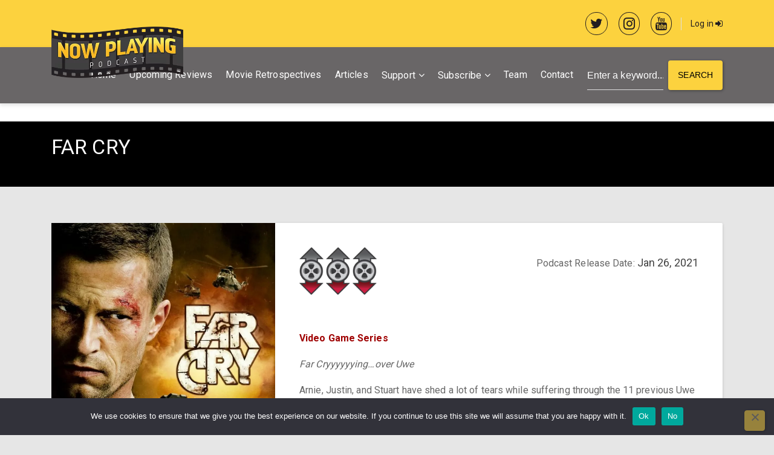

--- FILE ---
content_type: text/css
request_url: https://nowplayingpodcast.com/wp-content/themes/sequex/css/light.css?ver=1.0
body_size: 3254
content:
/* ---------------------- 
Stylesheet Guide
-------------------------

COLORS
- bbPress
- Bootstrap
- Featherlight
- Select2
- Woocommerce
- Theme Styles

*/

/* ================= COLORS ================== */

/*--------------------------------------------------------------
bbPress
--------------------------------------------------------------*/

#bbpress-forums #bbp-single-user-details #bbp-user-navigation a {
    border-bottom: 1px solid #ffffff;
}

.bbp-topic-form,.bbp-reply-form,.bbp-topic-tag-form {
    border-top: 1px solid #ffffff;
}

#bbpress-forums div.bbp-the-content-wrapper textarea.bbp-the-content { 
    border: 3px solid #ffffff; 
}

#bbpress-forums div.even,#bbpress-forums div.odd,#bbpress-forums ul.even,#bbpress-forums ul.odd,body.topic-edit .bbp-topic-form div.avatar img,body.reply-edit .bbp-reply-form div.avatar img,body.single-forum .bbp-topic-form div.avatar img,body.single-reply .bbp-reply-form div.avatar img,#bbpress-forums div.bbp-the-content-wrapper div.quicktags-toolbar {
    background-color: #fff;
}

div.bbp-breadcrumb,#bbpress-forums div.bbp-topic-tags p,.bbp-pagination-links a,.bbp-pagination-links span.current,div.bbp-template-notice {
    background: #fff;
}

#bbp-user-body ul.bbp-lead-topic,#bbp-user-body ul.bbp-topics,#bbp-user-body ul.bbp-forums,#bbp-user-body ul.bbp-replies,#bbp-user-body ul.bbp-search-results,div.bbp-breadcrumb,#subscription-toggle {
    border: 1px solid #E0E0E0;
}

#bbpress-forums li.bbp-body ul.forum,#bbpress-forums li.bbp-body ul.topic {
    border-top: 1px solid #E0E0E0;
}

#bbpress-forums .bbp-user-section {
    border-top: 5px solid #E0E0E0;
}

#bbpress-forums #bbp-single-user-details #bbp-user-avatar img.avatar {
    border: 5px solid #E0E0E0;
}

#bbpress-forums li.bbp-header,#subscription-toggle,.widget_display_stats ul li strong,#bbpress-forums #bbp-single-user-details #bbp-user-navigation li.current a {
    background:#E0E0E0; 
}


/*--------------------------------------------------------------
Bootstrap
--------------------------------------------------------------*/

body,caption,blockquote-footer,.figure-caption,.form-control:focus,.btn-link:disabled,.dropdown-menu,.dropdown-item.disabled, .dropdown-item:disabled,.dropdown-header,.input-group-addon,.breadcrumb-item + .breadcrumb-item::before,.breadcrumb-item.active,.page-item.disabled .page-link,.list-group-item-action:active,.has-warning .input-group-addon, .has-danger .input-group-addon, .has-success .input-group-addon,.nav-tabs .nav-link,.nav-tabs .nav-link:focus  {
  color: #666;
}

select.form-control:focus::-ms-value,.custom-select:focus::-ms-value {
  color: #666;
}

h1, h2, h3, h4, h5, h6,.h1, .h2, .h3, .h4, .h5, .h6 {
  color: #444;
}

pre,.dropdown-item:focus, .dropdown-item:hover,.custom-file-control,.custom-file-control::before,.nav-tabs .nav-link.active,.nav-tabs .nav-item.show .nav-link,.list-group-item-action,.list-group-item-action .list-group-item-heading,.list-group-item-action:focus, .list-group-item-action:hover,.close,.close:focus, .close:hover {
  color: #222;
}

.tooltip-inner {
    background-color: #222;
}

.tooltip.tooltip-top .tooltip-inner::before, .tooltip.bs-tether-element-attached-bottom .tooltip-inner::before {
  border-top-color: #222;
}

.tooltip.tooltip-right .tooltip-inner::before, .tooltip.bs-tether-element-attached-left .tooltip-inner::before {
  border-right-color: #222;
}

.tooltip.tooltip-bottom .tooltip-inner::before, .tooltip.bs-tether-element-attached-top .tooltip-inner::before {
  border-bottom-color: #222;
}

.tooltip.tooltip-left .tooltip-inner::before, .tooltip.bs-tether-element-attached-right .tooltip-inner::before {
  border-left-color: #222;
}

input[type="radio"]:after,.radio input[type="radio"]:after,.radio-inline input[type="radio"]:after,input[type="checkbox"]:after,.checkbox input[type="checkbox"]:after,.checkbox-inline input[type="checkbox"]:after {
  border: 2px solid #222;
}

input[type="radio"]:disabled:checked:before,
.radio input[type="radio"]:disabled:checked:before,
.radio-inline input[type="radio"]:disabled:checked:before {
  background-color: #666;
}

input[type="radio"]:disabled:after, input[type="radio"]:disabled:checked:after,
.radio input[type="radio"]:disabled:after,
.radio input[type="radio"]:disabled:checked:after,
.radio-inline input[type="radio"]:disabled:after,
.radio-inline input[type="radio"]:disabled:checked:after {
  border-color: #666;
}

input[type="checkbox"]:checked:before,
.checkbox input[type="checkbox"]:checked:before,
.checkbox-inline input[type="checkbox"]:checked:before {
  border: 2px solid #fff;
}

input[type="checkbox"]:focus:after,
.checkbox input[type="checkbox"]:focus:after,
.checkbox-inline input[type="checkbox"]:focus:after {
  border-color: #2196F3;
}

input[type="checkbox"]:disabled:after,
.checkbox input[type="checkbox"]:disabled:after,
.checkbox-inline input[type="checkbox"]:disabled:after {
  border-color: #666;
}

input[type="checkbox"]:disabled:checked:after,
.checkbox input[type="checkbox"]:disabled:checked:after,
.checkbox-inline input[type="checkbox"]:disabled:checked:after {
  background-color: #666;
}

.tooltip-inner {
  color: #fff;
}

.img-thumbnail,.table .table,.dropdown-menu,.custom-file-control,.nav-tabs .nav-link.active,.nav-tabs .nav-item.show .nav-link,.page-item.disabled .page-link,.page-link,.list-group-item,.modal-content,.popover  {
  background-color: #fff;
}

.jumbotron-hr {
  border-top-color: #fff;
}

.nav-link.disabled,.nav-tabs .nav-link.disabled {
  color: #E0E0E0;
}

.page-item.disabled .page-link,.page-link:focus, .page-link:hover {
  border-color: #E0E0E0;
}

.nav-tabs .nav-link:focus, .nav-tabs .nav-link:hover {
  border-color: #E0E0E0 #E0E0E0 transparent;
}

.nav-tabs .nav-link.active,
.nav-tabs .nav-item.show .nav-link {
  border-color: #E0E0E0 #E0E0E0 #fff;
}

.img-thumbnail,.table-bordered,.table-bordered th,.table-bordered td,.page-link,.modal-content,.jumbotron  {
  border: 1px solid #E0E0E0;
}

.modal-header,.modal-header {
  border-bottom: 1px solid #eee;
}

.table th,.table td,.modal-footer {
  border-top: 1px solid #E0E0E0;
}
.table thead th {
  border-bottom: 2px solid #E0E0E0;
}
.table tbody + tbody {
  border-top: 2px solid #E0E0E0;
}

code,.dropdown-divider,.breadcrumb,.list-group-item-action:focus, .list-group-item-action:hover,.list-group-item.disabled, .list-group-item:disabled,.modal-backdrop {
  background-color: #E0E0E0;
}

.list-group-item.disabled, .list-group-item:disabled,.list-group-item.disabled .list-group-item-text, .list-group-item:disabled .list-group-item-text {
  color: #bbb;
}

.form-control::-webkit-input-placeholder {
  color: rgba(0, 0, 0, 0.4);
}

.form-control::-moz-placeholder {
  color: rgba(0, 0, 0, 0.4);
}

.form-control:-ms-input-placeholder {
  color: rgba(0, 0, 0, 0.4);
}

.form-control::placeholder {
  color: rgba(0, 0, 0, 0.4);
}

.list-group-item {
  border: 1px solid rgba(0, 0, 0, 0.125);
}

.popover {
  border: 1px solid rgba(0, 0, 0, 0.2);
}

.popover.popover-top::before, .popover.bs-tether-element-attached-bottom::before {
  border-top-color: rgba(0, 0, 0, 0.25);
}

.popover.popover-top::after, .popover.bs-tether-element-attached-bottom::after {
  border-top-color: #fff;
}

.popover.popover-right::before, .popover.bs-tether-element-attached-left::before {
  border-right-color: rgba(0, 0, 0, 0.25);
}
.popover.popover-right::after, .popover.bs-tether-element-attached-left::after {
  border-right-color: #fff;
}

.popover.popover-bottom::before, .popover.bs-tether-element-attached-top::before {
  border-bottom-color: rgba(0, 0, 0, 0.25);
}

.popover.popover-bottom::after, .popover.bs-tether-element-attached-top::after {
  border-bottom-color: #E0E0E0;
}

.popover.popover-bottom .popover-title::before, .popover.bs-tether-element-attached-top .popover-title::before {
  border-bottom: 1px solid #E0E0E0;
}

.popover.popover-left::before, .popover.bs-tether-element-attached-right::before {
  border-left-color: rgba(0, 0, 0, 0.25);
}

.popover.popover-left::after, .popover.bs-tether-element-attached-right::after {
  border-left-color: #fff;
}

.popover-title {
  background-color: #E0E0E0;
  border-bottom: 1px solid #E0E0E0;
}

textarea,
textarea.form-control,
input.form-control,
input[type=text],
input[type=password],
input[type=email],
input[type=number],
[type=text].form-control,
[type=password].form-control,
[type=email].form-control,
[type=tel].form-control,
[contenteditable].form-control {
  -webkit-box-shadow: inset 0 -1px 0 #ddd;
          box-shadow: inset 0 -1px 0 #ddd;
}

textarea[disabled], textarea[readonly],
textarea.form-control[disabled],
textarea.form-control[readonly],
input.form-control[disabled],
input.form-control[readonly],
input[type=text][disabled],
input[type=text][readonly],
input[type=password][disabled],
input[type=password][readonly],
input[type=email][disabled],
input[type=email][readonly],
input[type=number][disabled],
input[type=number][readonly],
[type=text].form-control[disabled],
[type=text].form-control[readonly],
[type=password].form-control[disabled],
[type=password].form-control[readonly],
[type=email].form-control[disabled],
[type=email].form-control[readonly],
[type=tel].form-control[disabled],
[type=tel].form-control[readonly],
[contenteditable].form-control[disabled],
[contenteditable].form-control[readonly] {
  border-bottom: 1px dotted #ddd;
}

.nav-tabs .nav-link,
.nav-tabs .nav-link:focus {
  -webkit-box-shadow: inset 0 -1px 0 #ddd;
          box-shadow: inset 0 -1px 0 #ddd;
}

.nav-tabs .nav-link.disabled {
  -webkit-box-shadow: inset 0 -1px 0 #ddd;
          box-shadow: inset 0 -1px 0 #ddd;
}

/*--------------------------------------------------------------
Featherlight
--------------------------------------------------------------*/

.featherlight {
    background: rgba(255, 255, 255, 0.7);
}

.featherlight .featherlight-content {
    background-color: #fff;
}

.featherlight-loading .featherlight-content {
    border-top-color: #ffffff;
    border-bottom-color: #ffffff;
    border-right-color: #ffffff;
}

/*--------------------------------------------------------------
Theme My Login
--------------------------------------------------------------*/

[id^=theme-my-login].tml,.tml .error,.tml .message {
    background: #fff;
}

.tml .tml-action-links {
    border-top: 1px solid #E0E0E0;
}
#pass-strength-result {
    background-color: #eee;
    color: #212121;
    border: 1px solid #E0E0E0;
}

.sequex-form-table {
    border-bottom: 1px solid #E0E0E0;
}

/*--------------------------------------------------------------
Select2
--------------------------------------------------------------*/

.select2-dropdown,.select2-close-mask,.select2-container--default .select2-selection--single,.select2-container--default .select2-selection--multiple  {
    background-color: #fff;
}

.select2-dropdown,.select2-close-mask,.select2-container--default .select2-selection--single,.select2-container--default .select2-selection--multiple,.select2-container--default .select2-selection--multiple .select2-selection__choice,.select2-container--default .select2-search--dropdown .select2-search__field  {
    border: 1px solid #E0E0E0;
}

.select2-container--default .select2-selection--single .select2-selection__placeholder,.select2-container--default .select2-selection--multiple .select2-selection__placeholder,.select2-container--default .select2-selection--multiple .select2-selection__choice__remove,.select2-container--default .select2-results__option[aria-disabled=true],.select2-container--default.select2-container--disabled .select2-selection--single,.select2-container--default .select2-selection--multiple .select2-selection__choice,.select2-container--default.select2-container--disabled .select2-selection--multiple,.select2-container--default .select2-results__option[aria-selected=true] {
    color: #666;
}

.select2-container--default .select2-selection--multiple .select2-selection__choice__remove:hover {
    color: #333;
}

.select2-container--default .select2-selection--single .select2-selection__arrow b {
    border-color: #888 transparent transparent transparent;
}

.select2-container--default.select2-container--disabled .select2-selection--single,.select2-container--default .select2-selection--multiple .select2-selection__choice,.select2-container--default.select2-container--disabled .select2-selection--multiple,.select2-container--default .select2-results__option[aria-selected=true] {
    background-color: #E0E0E0;
}

/*--------------------------------------------------------------
Woocommerce
--------------------------------------------------------------*/

.woocommerce-error,.woocommerce-info,.woocommerce-message,.woocommerce .sequex-masonry-grid div.product .sequex-product-inner,#sequex-gallery-dots-container,.woocommerce div.product .woocommerce-tabs .panel,.woocommerce div.product .woocommerce-tabs ul.tabs li.active::before,body.woocommerce-cart div.woocommerce,body.woocommerce-checkout div.woocommerce,body.woocommerce-account div.woocommerce,.woocommerce div.product div.summary,.woocommerce div.product .woocommerce-tabs ul.tabs li.active {
    background: #fff;
}

.woocommerce .woocommerce-result-count,.woocommerce-page .woocommerce-result-count,.woocommerce div.product form.cart table.variations,.woocommerce div.product form.cart table.variations th,.woocommerce div.product form.cart table.variations td,.woocommerce-Address,.woocommerce #reviews #comments ol.commentlist li .comment-text {
    border: 1px solid #E0E0E0;
}

.woocommerce-LoopProduct-link,.woocommerce ul.cart_list li,.woocommerce ul.product_list_widget li,.woocommerce.widget_layered_nav ul li,#add_payment_method #payment ul.payment_methods, .woocommerce-cart #payment ul.payment_methods, .woocommerce-checkout #payment ul.payment_methods {
    border-bottom: 1px solid #E0E0E0;
}

.woocommerce .product_meta,.woocommerce #review_form,.woocommerce .widget_shopping_cart .total,.woocommerce.widget_shopping_cart .total,#add_payment_method .cart-collaterals .cart_totals tr td, #add_payment_method .cart-collaterals .cart_totals tr th, .woocommerce-cart .cart-collaterals .cart_totals tr td, .woocommerce-cart .cart-collaterals .cart_totals tr th, .woocommerce-checkout .cart-collaterals .cart_totals tr td, .woocommerce-checkout .cart-collaterals .cart_totals tr th {
    border-top: 1px solid #E0E0E0;
}

.woocommerce-page .woocommerce p.cart-empty {
    border: 5px dashed #E0E0E0;
}

.woocommerce table.shop_table,.woocommerce table.shop_table tr td,.woocommerce table.shop_table tr,.woocommerce form.checkout_coupon,.woocommerce form.login,.woocommerce form.register {
    border-color: #E0E0E0;
}

.widget_price_filter {
    border-top: 1px solid #E0E0E0;
    border-bottom: 1px solid #E0E0E0;
}

.woocommerce .widget_price_filter .price_slider_wrapper .ui-widget-content {
    background: #E0E0E0;
}

#add_payment_method #payment, .woocommerce-cart #payment, .woocommerce-checkout #payment {
    background: #f4f4f4;
}

.woocommerce ul.product_list_widget li .star-rating:before,.woocommerce .sequex-masonry-grid .star-rating:before,.woocommerce .star-rating:before {
    color: rgba(0,0,0,0.1);
}

.woocommerce div.product .woocommerce-tabs ul.tabs li a,.woocommerce div.product .woocommerce-tabs ul.tabs li a:hover {
    color:#666;
}

.woocommerce .widget_price_filter .ui-slider .ui-slider-range {
    background: rgba(0,0,0,0.2);
}

/*--------------------------------------------------------------
Theme Styles
--------------------------------------------------------------*/

body {
    background-color: #fcfcfc;
}

blockquote {
    border-left: 0.25rem solid #eee;
}

#sequex-footer {
    background: #eee;
}

#sequex-main-menu-wrapper {
    -webkit-box-shadow: 0 2px 6px 0 rgba(0, 0, 0, .12), inset 0 -1px 0 0 #e6e6e6;
    box-shadow: 0 2px 6px 0 rgba(0, 0, 0, .12), inset 0 -1px 0 0 #e6e6e6;
}

#sequex-top-bar,.sequex-movie-details,.sequex-movie-details ul li,.sequex-movie-vote,.widget_recent_entries ul li,.widget_categories ul li,.widget_recent_comments ul li,.widget_pages ul li,.widget_meta ul li,.widget_archive ul li,.widget_archives ul li,.widget_recent-posts ul li,.widget_rss ul li,.widget_nav_menu div ul > li,.recentcomments,.widget_display_forums ul li,.widget_display_views ul li,.widget_display_stats ul li,.widget_display_replies ul li,.widget_display_topics ul li,.sequex-meta,.sequex-post-list  {
    border-bottom: 1px solid #E0E0E0;
}

#sequex-top-bar .add-seperator,.sequex-movie-details,.sequex-movie-vote,.tagcloud .sequex-tag-count {
    border-left: 1px solid #E0E0E0;
}

#sequex-facebook-comments,.sequex_comments_block,.sequex_comment_form,.sequex_comment_links,.sequex-movie-content #sequex-share-buttons,.yasr-total-average-container,.yasr-total-average-text,.sequex-meta,.sequex-post-slider.slick-dotted.slick-slider .slick-dots,.mp-accordion-title,.mp-accordion-content,.sequex-post-slider-inner .sequex-posts-info,.ytv-list a  {
    border-top: 1px solid #E0E0E0;
}

.sequex-page-links span,.sequex_comment,.sequex-sidebar-box,.widget_mc4wp_form_widget,#wp-calendar tbody td,#wp-calendar tfoot tr,.tagcloud a,a[class^="tag"],.mp-accordion,.sequex-view-more,#sequex-top-menu {
    border: 1px solid #E0E0E0;
}

#sequex-footer-bottom,#wp-calendar {
    background: #E0E0E0;
}

#sequex-top-bar,.sequex-post-content,.sequex-comments-wrapper,.sequex-movie-details,.sequex-movie-content,.sequex-movie-vote,#wp-calendar tbody td,#wp-calendar tfoot tr,.card-panel,.card,.sequex-post-slider-container,#sequex-top-menu,.ytv-list-header,.ytv-playlists,.ytv-canvas {
    background: #fff;
}

#sequex-top-bar .dropdown-menu .tml-user-links li a.active,
#sequex-top-bar .dropdown-menu .tml-user-links li a:active {
    color: #fff;
}

#sequex-top-bar .dropdown-menu .tml-user-links li a {
    color: #666;
}

#sequex-top-bar .dropdown-menu .tml-user-links li a:focus,
#sequex-top-bar .dropdown-menu .tml-user-links li a:hover {
    color: #222;
}

#sequex-top-bar .dropdown-menu .tml-user-links li a.disabled,
#sequex-top-bar .dropdown-menu .tml-user-links li a:disabled {
    color: #999;
}

input[type="text"],input[type="email"],input[type="number"],input[type="date"],input[type="password"],input[type="url"],input[type="tel"],textarea {
    color:#666;
}

input[type="text"]:focus,input[type="email"]:focus,input[type="number"]:focus,input[type="date"]:focus,input[type="password"]:focus,input[type="url"]:focus,input[type="tel"]:focus,textarea:focus {
    color:#212121;
}